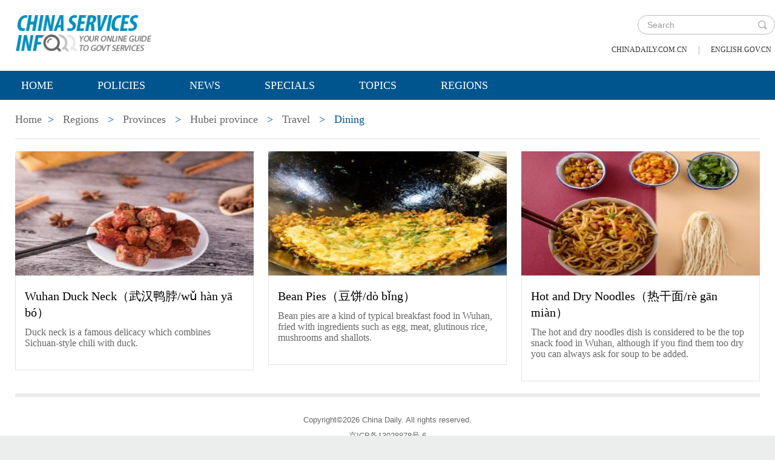

--- FILE ---
content_type: text/html;charset=UTF-8
request_url: https://govt.chinadaily.com.cn/regional/hubei/dining
body_size: 4284
content:
<!DOCTYPE html>

<html xmlns="http://www.thymeleaf.org">
  <head>
    
    <meta charset="utf-8" />
  
      <meta http-equiv="Content-Type" content="text/html; charset=utf-8" />
      <meta name="viewport" content="width=device-width, initial-scale=1, maximum-scale=1, user-scalable=no" />
      
      
      
      
        <!--天润统计代码 Start-->
        <meta name="filetype" content="1" />
        <meta name="publishedtype" content="1" />
        <meta name="pagetype" content="2" />
        <meta name="catalogs" content="5d00c672498e079e68022c69" />
        <!--天润统计代码 End-->
      
      
      
      
        <meta name="weixin:title" content="Dining" />
        <meta name="weixin:description" />
        
      
      
    
    
      <!-- Google Tag Manager -->
      <!-- Google tag (gtag.js) -->
      
      <script async="true" src="https://www.googletagmanager.com/gtag/js?id=G-W51D5VJL09"></script>
      <script>
        //<![CDATA[
        window.dataLayer = window.dataLayer || [];
        function gtag(){dataLayer.push(arguments);}
        gtag('js', new Date());

        gtag('config', 'G-W51D5VJL09');
        //]]>
      </script>
    
      <!-- End Google Tag Manager -->
      
      <script src="/static/common/js/jweixin-1.6.0.js"></script>
      
      
      
    
    
      
      
      <script type="text/javascript" src="/static/common/js/jquery.min.js"></script>
      <script type="text/javascript" src="/static/common/js/jquery-migrate.min.js"></script>
    
      <script type="text/javascript" src="/static/2019govt_regions/js/show.js"></script><!--导航-->
      <script type="text/javascript" src="/static/2019govt_regions/js/public.js"></script>
      <script type="text/javascript" src="/static/2019govt_regions/js/mobile.js"></script>
      <script type="text/javascript" src="/static/2019govt_regions/js/msg.js"></script><!--留言框-->
      <script type="text/javascript" src="/static/2019govt_regions/js/custom.modernizr.js"></script><!-- IE兼容 -->
      <link rel="stylesheet" type="text/css" href="/static/2019govt_regions/css/layout2.css" />
      <link rel="stylesheet" type="text/css" href="/static/2019govt_regions/css/newstyle.css" />
      <link rel="stylesheet" type="text/css" href="/static/2019govt_regions/css/header.css" />
      
      <link type="text/css" href="//govt.chinadaily.com.cn/static/common/css/share.css" rel="stylesheet" />
      <script type="text/javascript" src="//govt.chinadaily.com.cn/static/common/js/qrcode.js"></script>
    
      <script>
        /*<![CDATA[*/
        var baseStaticUrl='/static/2019govt_regions/';
        /*]]>*/
      </script>
    
    
      
      <meta name="description" />
    
    
      
      
      	<title>Dining | govt.chinadaily.com.cn</title>
      	
      
    
  </head>
  <body>
    <!--最上面的头部标题 begin-->
    
      
      <!-- Google Tag Manager (noscript) -->
      <noscript>
        <iframe src="https://www.googletagmanager.com/ns.html?id=GTM-NRJCJHC" height="0" width="0" style="display:none;visibility:hidden"></iframe>
      </noscript>
      <!-- End Google Tag Manager (noscript) -->
    
      <!--最上面的头部标题 begin-->
      <div class="topHead">
        <div class="mainT bwBt bwBt2">
          <div class="bwBt3">
            <h3><img alt="govt.chinadaily.com.cn" src="/static/2019govt_regions/img/p_logo1.png" /></h3>
          </div>
          <div class="wap_search wap_box" id="inp_submit"></div><!--search begin-->
          <div class="tlBox" id="t_search">
            <div class="search">
              <div class="back wap_box"><img alt="back" src="/static/2019govt_regions/img/back.png" /></div>
              <div class="sInner">
                <form id="top_search_form" target="_blank" action="//govt.chinadaily.com.cn/index/search/" method="GET">
                  <input type="text" name="keywords" class="inp_txt" placeholder="Search" />
                  <a href="javascript:;" class="inp_go" onclick="javaScript:$('#top_search_form').submit()" title="search"></a>
                </form>
              </div>
            </div>
            <span class="pc_box txt7"><a href="https://www.chinadaily.com.cn/" title="chinadaily.com.cn">chinadaily.com.cn</a><i>|</i><a href="http://english.gov.cn/" title="english.gov.cn">english.gov.cn</a></span>
          </div><!--search end-->
          <div class="clear"></div>
        </div>
      </div>
    
    <!--最上面的头部标题 end-->
    <!--navBox begin-->
    
      <!--navBox begin-->
      <div class="navBox index_nav">
        <a href="javascript:;" class="wap_box menuLink"></a>
        <div class="nav" id="mainNav">
          <div class="close2 wap_box"><a href="javascript:;"></a></div>
          <div class="clear"></div>
          <ul class="mainNav trans">
            <!-- 5c9450cc498e079e6801bb7b-->
            
              <li class="has-submenu"><a class="sub" title="Home" href="//govt.chinadaily.com.cn/index">Home</a></li>
            
            <!--5c9450cc498e079e6801bb7b-->
            
              
                
              
              
                
                  <li class="has-submenu"><a class="sub" href="//govt.chinadaily.com.cn/index/policies" title="Policies">Policies</a></li>
                
              
              
                
                  <li class="has-submenu"><a class="sub" href="//govt.chinadaily.com.cn/index/news" title="News">News</a></li>
                
              
              
                
                  <li class="has-submenu"><a class="sub" href="//govt.chinadaily.com.cn/index/specials" title="Specials">Specials</a></li>
                
              
              
                
                  <li class="has-submenu"><a class="sub" href="//govt.chinadaily.com.cn/index/topics" title="Topics">Topics</a></li>
                
              
              
                
                  <li class="has-submenu"><a class="sub" href="//govt.chinadaily.com.cn/index/regions" title="Regions">Regions</a></li>
                
              
              
                
              
              
                
              
              
                
              
              
                
              
              
                
              
              
                
              
            
          </ul>
        </div>
      </div>
    
    <!--navBox end-->
    <div class="bdy">
      <div class="pc_box">
      <div class="breadBar2">
        <a href="//govt.chinadaily.com.cn/index" title="Home">Home</a><b>&gt;</b>
        <a href="//govt.chinadaily.com.cn/index/regions" title="Regions">Regions</a>
        
          
            <b>&gt;</b>
            <a href="//govt.chinadaily.com.cn/index/regions/provinces" title="Provinces">Provinces</a>
          
          
        
        
        
          
          
          
        
        
          <b>&gt;</b>
          <a href="//govt.chinadaily.com.cn/regional/hubei" title="Hubei province">Hubei province</a>
          
        
        
          <b>&gt;</b>
          <a href="//govt.chinadaily.com.cn/regional/hubei/travel" title="Travel">Travel</a>
          
        
        
          <b>&gt;</b>
          
          Dining
        
      </div>
    </div>
      <div class="main mt20">
        
          
            
              <div class="tw7">
                <div class="tw_box7">
                  <span>
                    <a href="//govt.chinadaily.com.cn/s/201905/24/WS5d196b13498e5314096b6705/wuhan-duck-neck-wu-han-ya-bo-wu-han-ya-bo.html" title="Wuhan Duck Neck（武汉鸭脖/wǔ hàn yā bó）">
                      <img width="340" height="205" src="//govt.chinadaily.com.cn/images/201908/09/5d4cd38f498ebcb11779e06b.jpeg" alt="Wuhan Duck Neck（武汉鸭脖/wǔ hàn yā bó）" />
                      
                    </a>
                  </span>
                  <div class="tBox7">
                    <h3><a href="//govt.chinadaily.com.cn/s/201905/24/WS5d196b13498e5314096b6705/wuhan-duck-neck-wu-han-ya-bo-wu-han-ya-bo.html" title="Wuhan Duck Neck（武汉鸭脖/wǔ hàn yā bó）">Wuhan Duck Neck（武汉鸭脖/wǔ hàn yā bó）</a></h3>
                    <p>Duck neck is a famous delicacy which combines Sichuan-style chili with duck. </p>
                  </div>
                </div>
                <div class="tw_box7">
                  <span>
                    <a href="//govt.chinadaily.com.cn/s/201905/24/WS5d196b13498e5314096b6704/bean-pies-dou-bing-do-bing.html" title="Bean Pies（豆饼/dò bǐng）">
                      <img width="340" height="205" src="//govt.chinadaily.com.cn/images/201908/09/5d4cd3a0498ebcb11779e071.jpeg" alt="Bean Pies（豆饼/dò bǐng）" />
                      
                    </a>
                  </span>
                  <div class="tBox7">
                    <h3><a href="//govt.chinadaily.com.cn/s/201905/24/WS5d196b13498e5314096b6704/bean-pies-dou-bing-do-bing.html" title="Bean Pies（豆饼/dò bǐng）">Bean Pies（豆饼/dò bǐng）</a></h3>
                    <p>Bean pies are a kind of typical breakfast food in Wuhan, fried with ingredients such as egg, meat, glutinous rice, mushrooms and shallots. </p>
                  </div>
                </div>
                <div class="tw_box7 mr0">
                  <span>
                    <a href="//govt.chinadaily.com.cn/s/201905/24/WS5d196b12498e5314096b6703/hot-and-dry-noodles-re-gan-mian-re-gan-mian.html" title="Hot and Dry Noodles（热干面/rè gān miàn）">
                      <img width="340" height="205" src="//govt.chinadaily.com.cn/images/201908/09/5d4cd3b3498ebcb11779e077.jpeg" alt="Hot and Dry Noodles（热干面/rè gān miàn）" />
                      
                    </a>
                  </span>
                  <div class="tBox7">
                    <h3><a href="//govt.chinadaily.com.cn/s/201905/24/WS5d196b12498e5314096b6703/hot-and-dry-noodles-re-gan-mian-re-gan-mian.html" title="Hot and Dry Noodles（热干面/rè gān miàn）">Hot and Dry Noodles（热干面/rè gān miàn）</a></h3>
                    <p>The hot and dry noodles dish is considered to be the top snack food in Wuhan, although if you find them too dry you can always ask for soup to be added.</p>
                  </div>
                </div>
                <div class="clear"></div>
              </div>
            
          
          
            
          
          
            
          
          
        
      </div>
      <!--版权信息版块 -->
      
      <div class="mainB">
        <p>Copyright©2026 China Daily. All rights reserved. </p>
        <p><a id="beian" href="https://beian.miit.gov.cn" title="京ICP备13028878号-6" target="_blank">京ICP备13028878号-6</a></p>
        <p>
          <img alt="京公网安" src="/static/2019govt_regions/img/ghs.png" />
          <a id="wangan" href="http://www.beian.gov.cn/portal/registerSystemInfo?recordcode=11010502032503" title="京公网安" style="text-decortation:none;" target="_blank" shape="rect">
            京公网安备 11010502032503号</a>
        </p>
      </div>
      
      <!-- cnzz -->
      <div style="display: none;">
        <script src="https://s5.cnzz.com/z_stat.php?id=1275760822&amp;web_id=1275760822" type="text/javascript"></script>
        <script type="text/javascript" src="https://v1.cnzz.com/z_stat.php?id=1280817894&amp;web_id=1280817894"></script>
      </div>

      <!-- 天润统计代码 -->
      <div style="display:none">
        <script type="text/javascript">
          //<![CDATA[
          document.write(unescape("%3Cscript src='//cl2.webterren.com/webdig.js?z=16' type='text/javascript'%3E%3C/script%3E"));
          //]]>
        </script>
        <script type="text/javascript">
          //<![CDATA[
          wd_paramtracker("_wdxid=000000000000000000000000000000000000000000")
          //]]>
        </script>
      </div>

      <script src="https://xd.cdurl.cn/xdsens/autotrack.js" type="text/javascript" data-config="{'host':'//xd.cdurl.cn/receiver', 'project':'govt','token':'dff102cb511b49ef9b90758376b12afb'}"></script>

      
      
      <script type="text/javascript">
        //<![CDATA[
        $(document).ready(function () {
          var url = location.href.split('#')[0],
              title = document.title || '',
              metaDsc = document.querySelector('meta[name="description"]'),
              description = metaDsc ? metaDsc.content || '' : '',
              shareImg = document.querySelector('meta[name="shareImg"]'),
              shareImgUrl = shareImg ? shareImg.content || '' : getDefaultShareImg();

          // 支持weixin:前缀的meta标签
          var weixinTitle = document.querySelector('meta[name="weixin:title"]'),
              weixinDesc = document.querySelector('meta[name="weixin:description"]'),
              weixinImg = document.querySelector('meta[name="weixin:img"]');

          if (weixinTitle && weixinTitle.content) title = weixinTitle.content;
          if (weixinDesc && weixinDesc.content) description = weixinDesc.content;
          if (weixinImg && weixinImg.content) shareImgUrl = weixinImg.content;

          function is_weixin(){
            var ua = navigator.userAgent.toLowerCase();
            if(ua.match(/MicroMessenger/i)=="micromessenger") {
              return true;
            } else {
              return false;
            }
          }

          function getDefaultShareImg() {
            if (location.host == 'wenchuang.chinadaily.com.cn') {
              return 'https://wenchuang.chinadaily.com.cn/static/common/img/cdwxshare.png';
            }
            return 'https://www.chinaservicesinfo.com/static/common/img/govtshare.png';
          }

          /*if(is_weixin()){
          }*/
          $.post('https://share.cdurl.cn/wxshare/api/wxinit', {url:url}, function(data){
            wx.config({
              debug: false,
              appId: data.appid,
              timestamp: data.timestamp,
              nonceStr: data.noncestr,
              signature: data.sign,
              jsApiList: [
                'onMenuShareAppMessage', // 分享给朋友
                'onMenuShareTimeline', // 分享到朋友圈
              ],
            })
            wx.ready(function(){
              var shareData = {
                title: title,
                desc: description,
                link: url,
                imgUrl: shareImgUrl,
              };

              // 设置分享给朋友
              wx.onMenuShareAppMessage(shareData);

              // 设置分享到朋友圈
              wx.onMenuShareTimeline({
                title: title,
                link: url,
                imgUrl: shareImgUrl,
              });
            });
            wx.error(function(res){
              console.log("微信验证失败!");
            });
          });
        });
        //]]>
      </script>
    
      <script type="text/javascript" src="/static/common/js/beian.js"></script>
    
    
      <!--版权信息版块end-->
    </div>
  </body>
</html>